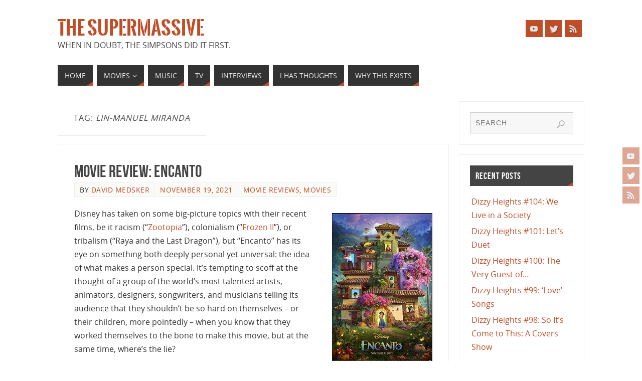

--- FILE ---
content_type: text/html; charset=UTF-8
request_url: https://www.the-supermassive.com/tag/lin-manuel-miranda/
body_size: 11103
content:
<!DOCTYPE html>
<html dir="ltr" lang="en-US" prefix="og: https://ogp.me/ns#">
<head>
<meta name="viewport" content="width=device-width, user-scalable=no, initial-scale=1.0, minimum-scale=1.0, maximum-scale=1.0">
<meta http-equiv="Content-Type" content="text/html; charset=UTF-8" />
<link rel="profile" href="http://gmpg.org/xfn/11" />
<link rel="pingback" href="https://www.the-supermassive.com/xmlrpc.php" />
<title>lin-manuel miranda | The Supermassive</title>
<style type="text/css">/* Parabola Custom CSS */</style>	<style>img:is([sizes="auto" i], [sizes^="auto," i]) { contain-intrinsic-size: 3000px 1500px }</style>
	
		<!-- All in One SEO 4.8.1.1 - aioseo.com -->
	<meta name="robots" content="max-image-preview:large" />
	<link rel="canonical" href="https://www.the-supermassive.com/tag/lin-manuel-miranda/" />
	<meta name="generator" content="All in One SEO (AIOSEO) 4.8.1.1" />
		<script type="application/ld+json" class="aioseo-schema">
			{"@context":"https:\/\/schema.org","@graph":[{"@type":"BreadcrumbList","@id":"https:\/\/www.the-supermassive.com\/tag\/lin-manuel-miranda\/#breadcrumblist","itemListElement":[{"@type":"ListItem","@id":"https:\/\/www.the-supermassive.com\/#listItem","position":1,"name":"Home","item":"https:\/\/www.the-supermassive.com\/","nextItem":{"@type":"ListItem","@id":"https:\/\/www.the-supermassive.com\/tag\/lin-manuel-miranda\/#listItem","name":"lin-manuel miranda"}},{"@type":"ListItem","@id":"https:\/\/www.the-supermassive.com\/tag\/lin-manuel-miranda\/#listItem","position":2,"name":"lin-manuel miranda","previousItem":{"@type":"ListItem","@id":"https:\/\/www.the-supermassive.com\/#listItem","name":"Home"}}]},{"@type":"CollectionPage","@id":"https:\/\/www.the-supermassive.com\/tag\/lin-manuel-miranda\/#collectionpage","url":"https:\/\/www.the-supermassive.com\/tag\/lin-manuel-miranda\/","name":"lin-manuel miranda | The Supermassive","inLanguage":"en-US","isPartOf":{"@id":"https:\/\/www.the-supermassive.com\/#website"},"breadcrumb":{"@id":"https:\/\/www.the-supermassive.com\/tag\/lin-manuel-miranda\/#breadcrumblist"}},{"@type":"Organization","@id":"https:\/\/www.the-supermassive.com\/#organization","name":"The Supermassive","description":"When in doubt, The Simpsons did it first.","url":"https:\/\/www.the-supermassive.com\/"},{"@type":"WebSite","@id":"https:\/\/www.the-supermassive.com\/#website","url":"https:\/\/www.the-supermassive.com\/","name":"The Supermassive","description":"When in doubt, The Simpsons did it first.","inLanguage":"en-US","publisher":{"@id":"https:\/\/www.the-supermassive.com\/#organization"}}]}
		</script>
		<!-- All in One SEO -->

<link rel="dns-prefetch" href="https://static.hupso.com/share/js/share_toolbar.js"><link rel="preconnect" href="https://static.hupso.com/share/js/share_toolbar.js"><link rel="preload" href="https://static.hupso.com/share/js/share_toolbar.js"><meta property="og:image" content="https://www.the-supermassive.com/wp-content/uploads/2021/11/Encanto_Banner_2-300x112.jpg"/><link rel="alternate" type="application/rss+xml" title="The Supermassive &raquo; Feed" href="https://www.the-supermassive.com/feed/" />
<link rel="alternate" type="application/rss+xml" title="The Supermassive &raquo; Comments Feed" href="https://www.the-supermassive.com/comments/feed/" />
<link rel="alternate" type="application/rss+xml" title="The Supermassive &raquo; lin-manuel miranda Tag Feed" href="https://www.the-supermassive.com/tag/lin-manuel-miranda/feed/" />
		<!-- This site uses the Google Analytics by ExactMetrics plugin v8.4.1 - Using Analytics tracking - https://www.exactmetrics.com/ -->
		<!-- Note: ExactMetrics is not currently configured on this site. The site owner needs to authenticate with Google Analytics in the ExactMetrics settings panel. -->
					<!-- No tracking code set -->
				<!-- / Google Analytics by ExactMetrics -->
		<script type="text/javascript">
/* <![CDATA[ */
window._wpemojiSettings = {"baseUrl":"https:\/\/s.w.org\/images\/core\/emoji\/16.0.1\/72x72\/","ext":".png","svgUrl":"https:\/\/s.w.org\/images\/core\/emoji\/16.0.1\/svg\/","svgExt":".svg","source":{"concatemoji":"https:\/\/www.the-supermassive.com\/wp-includes\/js\/wp-emoji-release.min.js?ver=6.8.3"}};
/*! This file is auto-generated */
!function(s,n){var o,i,e;function c(e){try{var t={supportTests:e,timestamp:(new Date).valueOf()};sessionStorage.setItem(o,JSON.stringify(t))}catch(e){}}function p(e,t,n){e.clearRect(0,0,e.canvas.width,e.canvas.height),e.fillText(t,0,0);var t=new Uint32Array(e.getImageData(0,0,e.canvas.width,e.canvas.height).data),a=(e.clearRect(0,0,e.canvas.width,e.canvas.height),e.fillText(n,0,0),new Uint32Array(e.getImageData(0,0,e.canvas.width,e.canvas.height).data));return t.every(function(e,t){return e===a[t]})}function u(e,t){e.clearRect(0,0,e.canvas.width,e.canvas.height),e.fillText(t,0,0);for(var n=e.getImageData(16,16,1,1),a=0;a<n.data.length;a++)if(0!==n.data[a])return!1;return!0}function f(e,t,n,a){switch(t){case"flag":return n(e,"\ud83c\udff3\ufe0f\u200d\u26a7\ufe0f","\ud83c\udff3\ufe0f\u200b\u26a7\ufe0f")?!1:!n(e,"\ud83c\udde8\ud83c\uddf6","\ud83c\udde8\u200b\ud83c\uddf6")&&!n(e,"\ud83c\udff4\udb40\udc67\udb40\udc62\udb40\udc65\udb40\udc6e\udb40\udc67\udb40\udc7f","\ud83c\udff4\u200b\udb40\udc67\u200b\udb40\udc62\u200b\udb40\udc65\u200b\udb40\udc6e\u200b\udb40\udc67\u200b\udb40\udc7f");case"emoji":return!a(e,"\ud83e\udedf")}return!1}function g(e,t,n,a){var r="undefined"!=typeof WorkerGlobalScope&&self instanceof WorkerGlobalScope?new OffscreenCanvas(300,150):s.createElement("canvas"),o=r.getContext("2d",{willReadFrequently:!0}),i=(o.textBaseline="top",o.font="600 32px Arial",{});return e.forEach(function(e){i[e]=t(o,e,n,a)}),i}function t(e){var t=s.createElement("script");t.src=e,t.defer=!0,s.head.appendChild(t)}"undefined"!=typeof Promise&&(o="wpEmojiSettingsSupports",i=["flag","emoji"],n.supports={everything:!0,everythingExceptFlag:!0},e=new Promise(function(e){s.addEventListener("DOMContentLoaded",e,{once:!0})}),new Promise(function(t){var n=function(){try{var e=JSON.parse(sessionStorage.getItem(o));if("object"==typeof e&&"number"==typeof e.timestamp&&(new Date).valueOf()<e.timestamp+604800&&"object"==typeof e.supportTests)return e.supportTests}catch(e){}return null}();if(!n){if("undefined"!=typeof Worker&&"undefined"!=typeof OffscreenCanvas&&"undefined"!=typeof URL&&URL.createObjectURL&&"undefined"!=typeof Blob)try{var e="postMessage("+g.toString()+"("+[JSON.stringify(i),f.toString(),p.toString(),u.toString()].join(",")+"));",a=new Blob([e],{type:"text/javascript"}),r=new Worker(URL.createObjectURL(a),{name:"wpTestEmojiSupports"});return void(r.onmessage=function(e){c(n=e.data),r.terminate(),t(n)})}catch(e){}c(n=g(i,f,p,u))}t(n)}).then(function(e){for(var t in e)n.supports[t]=e[t],n.supports.everything=n.supports.everything&&n.supports[t],"flag"!==t&&(n.supports.everythingExceptFlag=n.supports.everythingExceptFlag&&n.supports[t]);n.supports.everythingExceptFlag=n.supports.everythingExceptFlag&&!n.supports.flag,n.DOMReady=!1,n.readyCallback=function(){n.DOMReady=!0}}).then(function(){return e}).then(function(){var e;n.supports.everything||(n.readyCallback(),(e=n.source||{}).concatemoji?t(e.concatemoji):e.wpemoji&&e.twemoji&&(t(e.twemoji),t(e.wpemoji)))}))}((window,document),window._wpemojiSettings);
/* ]]> */
</script>
<link rel='stylesheet' id='usrStyle-css' href='https://www.the-supermassive.com/wp-content/plugins/universal-star-rating/css/style.css?ver=6.8.3' type='text/css' media='all' />
<style id='wp-emoji-styles-inline-css' type='text/css'>

	img.wp-smiley, img.emoji {
		display: inline !important;
		border: none !important;
		box-shadow: none !important;
		height: 1em !important;
		width: 1em !important;
		margin: 0 0.07em !important;
		vertical-align: -0.1em !important;
		background: none !important;
		padding: 0 !important;
	}
</style>
<link rel='stylesheet' id='wp-block-library-css' href='https://www.the-supermassive.com/wp-includes/css/dist/block-library/style.min.css?ver=6.8.3' type='text/css' media='all' />
<style id='classic-theme-styles-inline-css' type='text/css'>
/*! This file is auto-generated */
.wp-block-button__link{color:#fff;background-color:#32373c;border-radius:9999px;box-shadow:none;text-decoration:none;padding:calc(.667em + 2px) calc(1.333em + 2px);font-size:1.125em}.wp-block-file__button{background:#32373c;color:#fff;text-decoration:none}
</style>
<style id='global-styles-inline-css' type='text/css'>
:root{--wp--preset--aspect-ratio--square: 1;--wp--preset--aspect-ratio--4-3: 4/3;--wp--preset--aspect-ratio--3-4: 3/4;--wp--preset--aspect-ratio--3-2: 3/2;--wp--preset--aspect-ratio--2-3: 2/3;--wp--preset--aspect-ratio--16-9: 16/9;--wp--preset--aspect-ratio--9-16: 9/16;--wp--preset--color--black: #000000;--wp--preset--color--cyan-bluish-gray: #abb8c3;--wp--preset--color--white: #ffffff;--wp--preset--color--pale-pink: #f78da7;--wp--preset--color--vivid-red: #cf2e2e;--wp--preset--color--luminous-vivid-orange: #ff6900;--wp--preset--color--luminous-vivid-amber: #fcb900;--wp--preset--color--light-green-cyan: #7bdcb5;--wp--preset--color--vivid-green-cyan: #00d084;--wp--preset--color--pale-cyan-blue: #8ed1fc;--wp--preset--color--vivid-cyan-blue: #0693e3;--wp--preset--color--vivid-purple: #9b51e0;--wp--preset--gradient--vivid-cyan-blue-to-vivid-purple: linear-gradient(135deg,rgba(6,147,227,1) 0%,rgb(155,81,224) 100%);--wp--preset--gradient--light-green-cyan-to-vivid-green-cyan: linear-gradient(135deg,rgb(122,220,180) 0%,rgb(0,208,130) 100%);--wp--preset--gradient--luminous-vivid-amber-to-luminous-vivid-orange: linear-gradient(135deg,rgba(252,185,0,1) 0%,rgba(255,105,0,1) 100%);--wp--preset--gradient--luminous-vivid-orange-to-vivid-red: linear-gradient(135deg,rgba(255,105,0,1) 0%,rgb(207,46,46) 100%);--wp--preset--gradient--very-light-gray-to-cyan-bluish-gray: linear-gradient(135deg,rgb(238,238,238) 0%,rgb(169,184,195) 100%);--wp--preset--gradient--cool-to-warm-spectrum: linear-gradient(135deg,rgb(74,234,220) 0%,rgb(151,120,209) 20%,rgb(207,42,186) 40%,rgb(238,44,130) 60%,rgb(251,105,98) 80%,rgb(254,248,76) 100%);--wp--preset--gradient--blush-light-purple: linear-gradient(135deg,rgb(255,206,236) 0%,rgb(152,150,240) 100%);--wp--preset--gradient--blush-bordeaux: linear-gradient(135deg,rgb(254,205,165) 0%,rgb(254,45,45) 50%,rgb(107,0,62) 100%);--wp--preset--gradient--luminous-dusk: linear-gradient(135deg,rgb(255,203,112) 0%,rgb(199,81,192) 50%,rgb(65,88,208) 100%);--wp--preset--gradient--pale-ocean: linear-gradient(135deg,rgb(255,245,203) 0%,rgb(182,227,212) 50%,rgb(51,167,181) 100%);--wp--preset--gradient--electric-grass: linear-gradient(135deg,rgb(202,248,128) 0%,rgb(113,206,126) 100%);--wp--preset--gradient--midnight: linear-gradient(135deg,rgb(2,3,129) 0%,rgb(40,116,252) 100%);--wp--preset--font-size--small: 13px;--wp--preset--font-size--medium: 20px;--wp--preset--font-size--large: 36px;--wp--preset--font-size--x-large: 42px;--wp--preset--spacing--20: 0.44rem;--wp--preset--spacing--30: 0.67rem;--wp--preset--spacing--40: 1rem;--wp--preset--spacing--50: 1.5rem;--wp--preset--spacing--60: 2.25rem;--wp--preset--spacing--70: 3.38rem;--wp--preset--spacing--80: 5.06rem;--wp--preset--shadow--natural: 6px 6px 9px rgba(0, 0, 0, 0.2);--wp--preset--shadow--deep: 12px 12px 50px rgba(0, 0, 0, 0.4);--wp--preset--shadow--sharp: 6px 6px 0px rgba(0, 0, 0, 0.2);--wp--preset--shadow--outlined: 6px 6px 0px -3px rgba(255, 255, 255, 1), 6px 6px rgba(0, 0, 0, 1);--wp--preset--shadow--crisp: 6px 6px 0px rgba(0, 0, 0, 1);}:where(.is-layout-flex){gap: 0.5em;}:where(.is-layout-grid){gap: 0.5em;}body .is-layout-flex{display: flex;}.is-layout-flex{flex-wrap: wrap;align-items: center;}.is-layout-flex > :is(*, div){margin: 0;}body .is-layout-grid{display: grid;}.is-layout-grid > :is(*, div){margin: 0;}:where(.wp-block-columns.is-layout-flex){gap: 2em;}:where(.wp-block-columns.is-layout-grid){gap: 2em;}:where(.wp-block-post-template.is-layout-flex){gap: 1.25em;}:where(.wp-block-post-template.is-layout-grid){gap: 1.25em;}.has-black-color{color: var(--wp--preset--color--black) !important;}.has-cyan-bluish-gray-color{color: var(--wp--preset--color--cyan-bluish-gray) !important;}.has-white-color{color: var(--wp--preset--color--white) !important;}.has-pale-pink-color{color: var(--wp--preset--color--pale-pink) !important;}.has-vivid-red-color{color: var(--wp--preset--color--vivid-red) !important;}.has-luminous-vivid-orange-color{color: var(--wp--preset--color--luminous-vivid-orange) !important;}.has-luminous-vivid-amber-color{color: var(--wp--preset--color--luminous-vivid-amber) !important;}.has-light-green-cyan-color{color: var(--wp--preset--color--light-green-cyan) !important;}.has-vivid-green-cyan-color{color: var(--wp--preset--color--vivid-green-cyan) !important;}.has-pale-cyan-blue-color{color: var(--wp--preset--color--pale-cyan-blue) !important;}.has-vivid-cyan-blue-color{color: var(--wp--preset--color--vivid-cyan-blue) !important;}.has-vivid-purple-color{color: var(--wp--preset--color--vivid-purple) !important;}.has-black-background-color{background-color: var(--wp--preset--color--black) !important;}.has-cyan-bluish-gray-background-color{background-color: var(--wp--preset--color--cyan-bluish-gray) !important;}.has-white-background-color{background-color: var(--wp--preset--color--white) !important;}.has-pale-pink-background-color{background-color: var(--wp--preset--color--pale-pink) !important;}.has-vivid-red-background-color{background-color: var(--wp--preset--color--vivid-red) !important;}.has-luminous-vivid-orange-background-color{background-color: var(--wp--preset--color--luminous-vivid-orange) !important;}.has-luminous-vivid-amber-background-color{background-color: var(--wp--preset--color--luminous-vivid-amber) !important;}.has-light-green-cyan-background-color{background-color: var(--wp--preset--color--light-green-cyan) !important;}.has-vivid-green-cyan-background-color{background-color: var(--wp--preset--color--vivid-green-cyan) !important;}.has-pale-cyan-blue-background-color{background-color: var(--wp--preset--color--pale-cyan-blue) !important;}.has-vivid-cyan-blue-background-color{background-color: var(--wp--preset--color--vivid-cyan-blue) !important;}.has-vivid-purple-background-color{background-color: var(--wp--preset--color--vivid-purple) !important;}.has-black-border-color{border-color: var(--wp--preset--color--black) !important;}.has-cyan-bluish-gray-border-color{border-color: var(--wp--preset--color--cyan-bluish-gray) !important;}.has-white-border-color{border-color: var(--wp--preset--color--white) !important;}.has-pale-pink-border-color{border-color: var(--wp--preset--color--pale-pink) !important;}.has-vivid-red-border-color{border-color: var(--wp--preset--color--vivid-red) !important;}.has-luminous-vivid-orange-border-color{border-color: var(--wp--preset--color--luminous-vivid-orange) !important;}.has-luminous-vivid-amber-border-color{border-color: var(--wp--preset--color--luminous-vivid-amber) !important;}.has-light-green-cyan-border-color{border-color: var(--wp--preset--color--light-green-cyan) !important;}.has-vivid-green-cyan-border-color{border-color: var(--wp--preset--color--vivid-green-cyan) !important;}.has-pale-cyan-blue-border-color{border-color: var(--wp--preset--color--pale-cyan-blue) !important;}.has-vivid-cyan-blue-border-color{border-color: var(--wp--preset--color--vivid-cyan-blue) !important;}.has-vivid-purple-border-color{border-color: var(--wp--preset--color--vivid-purple) !important;}.has-vivid-cyan-blue-to-vivid-purple-gradient-background{background: var(--wp--preset--gradient--vivid-cyan-blue-to-vivid-purple) !important;}.has-light-green-cyan-to-vivid-green-cyan-gradient-background{background: var(--wp--preset--gradient--light-green-cyan-to-vivid-green-cyan) !important;}.has-luminous-vivid-amber-to-luminous-vivid-orange-gradient-background{background: var(--wp--preset--gradient--luminous-vivid-amber-to-luminous-vivid-orange) !important;}.has-luminous-vivid-orange-to-vivid-red-gradient-background{background: var(--wp--preset--gradient--luminous-vivid-orange-to-vivid-red) !important;}.has-very-light-gray-to-cyan-bluish-gray-gradient-background{background: var(--wp--preset--gradient--very-light-gray-to-cyan-bluish-gray) !important;}.has-cool-to-warm-spectrum-gradient-background{background: var(--wp--preset--gradient--cool-to-warm-spectrum) !important;}.has-blush-light-purple-gradient-background{background: var(--wp--preset--gradient--blush-light-purple) !important;}.has-blush-bordeaux-gradient-background{background: var(--wp--preset--gradient--blush-bordeaux) !important;}.has-luminous-dusk-gradient-background{background: var(--wp--preset--gradient--luminous-dusk) !important;}.has-pale-ocean-gradient-background{background: var(--wp--preset--gradient--pale-ocean) !important;}.has-electric-grass-gradient-background{background: var(--wp--preset--gradient--electric-grass) !important;}.has-midnight-gradient-background{background: var(--wp--preset--gradient--midnight) !important;}.has-small-font-size{font-size: var(--wp--preset--font-size--small) !important;}.has-medium-font-size{font-size: var(--wp--preset--font-size--medium) !important;}.has-large-font-size{font-size: var(--wp--preset--font-size--large) !important;}.has-x-large-font-size{font-size: var(--wp--preset--font-size--x-large) !important;}
:where(.wp-block-post-template.is-layout-flex){gap: 1.25em;}:where(.wp-block-post-template.is-layout-grid){gap: 1.25em;}
:where(.wp-block-columns.is-layout-flex){gap: 2em;}:where(.wp-block-columns.is-layout-grid){gap: 2em;}
:root :where(.wp-block-pullquote){font-size: 1.5em;line-height: 1.6;}
</style>
<link rel='stylesheet' id='hupso_css-css' href='https://www.the-supermassive.com/wp-content/plugins/hupso-share-buttons-for-twitter-facebook-google/style.css?ver=6.8.3' type='text/css' media='all' />
<link rel='stylesheet' id='parabola-fonts-css' href='https://www.the-supermassive.com/wp-content/themes/parabola/fonts/fontfaces.css?ver=2.4.0.1' type='text/css' media='all' />
<link rel='stylesheet' id='parabola-style-css' href='https://www.the-supermassive.com/wp-content/themes/parabola/style.css?ver=2.4.0.1' type='text/css' media='all' />
<style id='parabola-style-inline-css' type='text/css'>
#header, #main, .topmenu, #colophon, #footer2-inner { max-width: 1050px; } #container.one-column { } #container.two-columns-right #secondary { width:250px; float:right; } #container.two-columns-right #content { width:780px; float:left; } /*fallback*/ #container.two-columns-right #content { width:calc(100% - 270px); float:left; } #container.two-columns-left #primary { width:250px; float:left; } #container.two-columns-left #content { width:780px; float:right; } /*fallback*/ #container.two-columns-left #content { width:-moz-calc(100% - 270px); float:right; width:-webkit-calc(100% - 270px); width:calc(100% - 270px); } #container.three-columns-right .sidey { width:125px; float:left; } #container.three-columns-right #primary { margin-left:20px; margin-right:20px; } #container.three-columns-right #content { width:760px; float:left; } /*fallback*/ #container.three-columns-right #content { width:-moz-calc(100% - 290px); float:left; width:-webkit-calc(100% - 290px); width:calc(100% - 290px);} #container.three-columns-left .sidey { width:125px; float:left; } #container.three-columns-left #secondary {margin-left:20px; margin-right:20px; } #container.three-columns-left #content { width:760px; float:right;} /*fallback*/ #container.three-columns-left #content { width:-moz-calc(100% - 290px); float:right; width:-webkit-calc(100% - 290px); width:calc(100% - 290px); } #container.three-columns-sided .sidey { width:125px; float:left; } #container.three-columns-sided #secondary { float:right; } #container.three-columns-sided #content { width:760px; float:right; /*fallback*/ width:-moz-calc(100% - 290px); float:right; width:-webkit-calc(100% - 290px); float:right; width:calc(100% - 290px); float:right; margin: 0 145px 0 -1050px; } body { font-family: "Open Sans"; } #content h1.entry-title a, #content h2.entry-title a, #content h1.entry-title , #content h2.entry-title, #frontpage .nivo-caption h3, .column-header-image, .column-header-noimage, .columnmore { font-family: "Bebas Neue"; } .widget-title, .widget-title a { line-height: normal; font-family: "Bebas Neue"; } .entry-content h1, .entry-content h2, .entry-content h3, .entry-content h4, .entry-content h5, .entry-content h6, h3#comments-title, #comments #reply-title { font-family: "Yanone Kaffeesatz Regular"; } #site-title span a { font-family: "Oswald Stencil"; } #access ul li a, #access ul li a span { font-family: "Open Sans"; } body { color: #333333; background-color: #F7F7F2 } a { color: #BF4D28; } a:hover { color: #E6AC27; } #header-full { background-color: #FFFFFF; } #site-title span a { color:#BF4D28; } #site-description { color:#444444; } .socials a { background-color: #BF4D28; } .socials .socials-hover { background-color: #333333; } .breadcrumbs:before { border-color: transparent transparent transparent #333333; } #access a, #nav-toggle span { color: #EEEEEE; background-color: #333333; } @media (max-width: 650px) { #access, #nav-toggle { background-color: #333333; } } #access a:hover { color: #E6AC27; background-color: #444444; } #access > .menu > ul > li > a:after, #access > .menu > ul ul:after { border-color: transparent transparent #BF4D28 transparent; } #access ul li:hover a:after { border-bottom-color:#E6AC27;} #access ul li.current_page_item > a, #access ul li.current-menu-item > a, /*#access ul li.current_page_parent > a, #access ul li.current-menu-parent > a,*/ #access ul li.current_page_ancestor > a, #access ul li.current-menu-ancestor > a { color: #FFFFFF; background-color: #000000; } #access ul li.current_page_item > a:hover, #access ul li.current-menu-item > a:hover, /*#access ul li.current_page_parent > a:hover, #access ul li.current-menu-parent > a:hover,*/ #access ul li.current_page_ancestor > a:hover, #access ul li.current-menu-ancestor > a:hover { color: #E6AC27; } .topmenu ul li a { color: #666666; } .topmenu ul li a:after { border-color: #BF4D28 transparent transparent transparent; } .topmenu ul li a:hover:after {border-top-color:#E6AC27} .topmenu ul li a:hover { color: #666666; background-color: #FFFFFF; } div.post, div.page, div.hentry, div.product, div[class^='post-'], #comments, .comments, .column-text, .column-image, #srights, #slefts, #front-text3, #front-text4, .page-title, .page-header, article.post, article.page, article.hentry, .contentsearch, #author-info, #nav-below, .yoyo > li, .woocommerce #mainwoo { background-color: #FFFFFF; } div.post, div.page, div.hentry, .sidey .widget-container, #comments, .commentlist .comment-body, article.post, article.page, article.hentry, #nav-below, .page-header, .yoyo > li, #front-text3, #front-text4 { border-color: #EEEEEE; } #author-info, #entry-author-info { border-color: #F7F7F7; } #entry-author-info #author-avatar, #author-info #author-avatar { border-color: #EEEEEE; } article.sticky:hover { border-color: rgba(230,172,39,.6); } .sidey .widget-container { color: #333333; background-color: #FFFFFF; } .sidey .widget-title { color: #FFFFFF; background-color: #444444; } .sidey .widget-title:after { border-color: transparent transparent #BF4D28; } .sidey .widget-container a { color: #BF4D28; } .sidey .widget-container a:hover { color: #E6AC27; } .entry-content h1, .entry-content h2, .entry-content h3, .entry-content h4, .entry-content h5, .entry-content h6 { color: #444444; } .entry-title, .entry-title a, .page-title { color: #444444; } .entry-title a:hover { color: #000000; } #content h3.entry-format { color: #EEEEEE; background-color: #333333; border-color: #333333; } #content h3.entry-format { color: #EEEEEE; background-color: #333333; border-color: #333333; } .comments-link { background-color: #F7F7F7; } .comments-link:before { border-color: #F7F7F7 transparent transparent; } #footer { color: #AAAAAA; background-color: #1A1917; } #footer2 { color: #AAAAAA; background-color: #131211; border-color:rgba(255,255,255,.1); } #footer a { color: #BF4D28; } #footer a:hover { color: #E6AC27; } #footer2 a { color: #BF4D28; } #footer2 a:hover { color: #E6AC27; } #footer .widget-container { color: #333333; background-color: #FFFFFF; } #footer .widget-title { color: #FFFFFF; background-color: #444444; } #footer .widget-title:after { border-color: transparent transparent #BF4D28; } .footermenu ul li a:after { border-color: transparent transparent #BF4D28 transparent; } a.continue-reading-link { color:#EEEEEE !important; background:#333333; border-color:#EEEEEE; } a.continue-reading-link:hover { background-color:#BF4D28; } .button, #respond .form-submit input#submit { background-color: #F7F7F7; border-color: #EEEEEE; } .button:hover, #respond .form-submit input#submit:hover { border-color: #CCCCCC; } .entry-content tr th, .entry-content thead th { color: #FFFFFF; background-color: #444444; } .entry-content fieldset, .entry-content tr td { border-color: #CCCCCC; } hr { background-color: #CCCCCC; } input[type="text"], input[type="password"], input[type="email"], textarea, select, input[type="color"],input[type="date"],input[type="datetime"],input[type="datetime-local"],input[type="month"],input[type="number"],input[type="range"], input[type="search"],input[type="tel"],input[type="time"],input[type="url"],input[type="week"] { background-color: #F7F7F7; border-color: #CCCCCC #EEEEEE #EEEEEE #CCCCCC; color: #333333; } input[type="submit"], input[type="reset"] { color: #333333; background-color: #F7F7F7; border-color: #EEEEEE;} input[type="text"]:hover, input[type="password"]:hover, input[type="email"]:hover, textarea:hover, input[type="color"]:hover, input[type="date"]:hover, input[type="datetime"]:hover, input[type="datetime-local"]:hover, input[type="month"]:hover, input[type="number"]:hover, input[type="range"]:hover, input[type="search"]:hover, input[type="tel"]:hover, input[type="time"]:hover, input[type="url"]:hover, input[type="week"]:hover { background-color: rgb(247,247,247); background-color: rgba(247,247,247,0.4); } .entry-content code { border-color: #CCCCCC; background-color: #F7F7F7; } .entry-content pre { background-color: #F7F7F7; } .entry-content blockquote { border-color: #BF4D28; background-color: #F7F7F7; } abbr, acronym { border-color: #333333; } span.edit-link { color: #333333; background-color: #EEEEEE; border-color: #F7F7F7; } .meta-border .entry-meta span, .meta-border .entry-utility span.bl_posted { border-color: #F7F7F7; } .meta-accented .entry-meta span, .meta-accented .entry-utility span.bl_posted { background-color: #EEEEEE; border-color: #F7F7F7; } .comment-meta a { color: #999999; } .comment-author { background-color: #F7F7F7; } .comment-details:after { border-color: transparent transparent transparent #F7F7F7; } .comment:hover > div > .comment-author { background-color: #EEEEEE; } .comment:hover > div > .comment-author .comment-details:after { border-color: transparent transparent transparent #EEEEEE; } #respond .form-allowed-tags { color: #999999; } .comment .reply a { border-color: #EEEEEE; color: #333333;} .comment .reply a:hover { background-color: #EEEEEE } .nav-next a:hover, .nav-previous a:hover {background: #F7F7F7} .pagination .current { font-weight: bold; } .pagination span, .pagination a { background-color: #FFFFFF; } .pagination a:hover { background-color: #333333;color:#BF4D28} .page-link em {background-color: #333333; color:#BF4D28;} .page-link a em {color:#E6AC27;} .page-link a:hover em {background-color:#444444;} #searchform input[type="text"] {color:#999999;} #toTop {border-color:transparent transparent #131211;} #toTop:after {border-color:transparent transparent #FFFFFF;} #toTop:hover:after {border-bottom-color:#BF4D28;} .caption-accented .wp-caption { background-color:rgb(191,77,40); background-color:rgba(191,77,40,0.8); color:#FFFFFF} .meta-themed .entry-meta span { color: #999999; background-color: #F7F7F7; border-color: #EEEEEE; } .meta-themed .entry-meta span:hover { background-color: #EEEEEE; } .meta-themed .entry-meta span a:hover { color: #333333; } .entry-content, .entry-summary, #front-text3, #front-text4 { text-align:Default ; } html { font-size:16px; line-height:1.7em; } #content h1.entry-title, #content h2.entry-title { font-size:34px ;} .widget-title, .widget-title a { font-size:18px ;} .entry-content h1 { font-size: 2.676em; } #frontpage h1 { font-size: 2.076em; } .entry-content h2 { font-size: 2.352em; } #frontpage h2 { font-size: 1.752em; } .entry-content h3 { font-size: 2.028em; } #frontpage h3 { font-size: 1.428em; } .entry-content h4 { font-size: 1.704em; } #frontpage h4 { font-size: 1.104em; } .entry-content h5 { font-size: 1.38em; } #frontpage h5 { font-size: 0.78em; } .entry-content h6 { font-size: 1.056em; } #frontpage h6 { font-size: 0.456em; } #site-title span a { font-size:38px ;} #access ul li a { font-size:14px ;} #access ul ul ul a {font-size:12px;} .nocomments, .nocomments2 {display:none;} #header-container > div:first-child { margin:40px 0 0 0px;} .entry-content p, .entry-content ul, .entry-content ol, .entry-content dd, .entry-content pre, .entry-content hr, .commentlist p { margin-bottom: 1.0em; } #header-widget-area { width: 33%; } #branding { height:120px; } @media (max-width: 800px) { #content h1.entry-title, #content h2.entry-title { font-size:32.3px ; } #site-title span a { font-size:34.2px;} } @media (max-width: 650px) { #content h1.entry-title, #content h2.entry-title {font-size:30.6px ;} #site-title span a { font-size:30.4px;} } @media (max-width: 480px) { #site-title span a { font-size:22.8px;} } 
</style>
<link rel='stylesheet' id='parabola-mobile-css' href='https://www.the-supermassive.com/wp-content/themes/parabola/styles/style-mobile.css?ver=2.4.0.1' type='text/css' media='all' />
<script type="text/javascript" src="https://www.the-supermassive.com/wp-includes/js/jquery/jquery.min.js?ver=3.7.1" id="jquery-core-js"></script>
<script type="text/javascript" src="https://www.the-supermassive.com/wp-includes/js/jquery/jquery-migrate.min.js?ver=3.4.1" id="jquery-migrate-js"></script>
<script type="text/javascript" id="parabola-frontend-js-extra">
/* <![CDATA[ */
var parabola_settings = {"masonry":"0","magazine":"0","mobile":"1","fitvids":"1"};
/* ]]> */
</script>
<script type="text/javascript" src="https://www.the-supermassive.com/wp-content/themes/parabola/js/frontend.js?ver=2.4.0.1" id="parabola-frontend-js"></script>
<link rel="https://api.w.org/" href="https://www.the-supermassive.com/wp-json/" /><link rel="alternate" title="JSON" type="application/json" href="https://www.the-supermassive.com/wp-json/wp/v2/tags/180" /><link rel="EditURI" type="application/rsd+xml" title="RSD" href="https://www.the-supermassive.com/xmlrpc.php?rsd" />
<meta name="generator" content="WordPress 6.8.3" />
<style type="text/css" id="custom-background-css">
body.custom-background { background-color: #ffffff; }
</style>
	<!--[if lt IE 9]>
<script>
document.createElement('header');
document.createElement('nav');
document.createElement('section');
document.createElement('article');
document.createElement('aside');
document.createElement('footer');
</script>
<![endif]-->
</head>
<body class="archive tag tag-lin-manuel-miranda tag-180 custom-background wp-theme-parabola parabola-image-five caption-light meta-light parabola_triagles parabola-menu-left">

<div id="toTop"> </div>
<div id="wrapper" class="hfeed">

<div class="socials" id="srights">
			<a  target="_blank"  rel="nofollow" href="#"
			class="socialicons social-YouTube" title="YouTube">
				<img alt="YouTube" src="https://www.the-supermassive.com/wp-content/themes/parabola/images/socials/YouTube.png" />
			</a>
			<a  target="_blank"  rel="nofollow" href="#"
			class="socialicons social-Twitter" title="Twitter">
				<img alt="Twitter" src="https://www.the-supermassive.com/wp-content/themes/parabola/images/socials/Twitter.png" />
			</a>
			<a  target="_blank"  rel="nofollow" href="#"
			class="socialicons social-RSS" title="RSS">
				<img alt="RSS" src="https://www.the-supermassive.com/wp-content/themes/parabola/images/socials/RSS.png" />
			</a></div>
<div id="header-full">

<header id="header">


		<div id="masthead">

			<div id="branding" role="banner" >

				<div id="header-container">
<div><div id="site-title"><span> <a href="https://www.the-supermassive.com/" title="The Supermassive" rel="home">The Supermassive</a> </span></div><div id="site-description" >When in doubt, The Simpsons did it first.</div></div><div class="socials" id="sheader">
			<a  target="_blank"  rel="nofollow" href="#"
			class="socialicons social-YouTube" title="YouTube">
				<img alt="YouTube" src="https://www.the-supermassive.com/wp-content/themes/parabola/images/socials/YouTube.png" />
			</a>
			<a  target="_blank"  rel="nofollow" href="#"
			class="socialicons social-Twitter" title="Twitter">
				<img alt="Twitter" src="https://www.the-supermassive.com/wp-content/themes/parabola/images/socials/Twitter.png" />
			</a>
			<a  target="_blank"  rel="nofollow" href="#"
			class="socialicons social-RSS" title="RSS">
				<img alt="RSS" src="https://www.the-supermassive.com/wp-content/themes/parabola/images/socials/RSS.png" />
			</a></div></div>								<div style="clear:both;"></div>

			</div><!-- #branding -->
			<a id="nav-toggle"><span>&nbsp;</span></a>
			
			<nav id="access" class="jssafe" role="navigation">

					<div class="skip-link screen-reader-text"><a href="#content" title="Skip to content">Skip to content</a></div>
	<div id="prime_nav" class="menu"><ul>
<li ><a href="https://www.the-supermassive.com/"><span>Home</span></a></li><li class="page_item page-item-2 page_item_has_children"><a href="https://www.the-supermassive.com/movies/"><span>Movies</span></a>
<ul class='children'>
	<li class="page_item page-item-16"><a href="https://www.the-supermassive.com/movies/movie-reviews-0-9/"><span>Movie Reviews: The Number Movies</span></a></li>
	<li class="page_item page-item-20"><a href="https://www.the-supermassive.com/movies/movie-reviews-a-c/"><span>Movie Reviews: A &#8211; C</span></a></li>
</ul>
</li>
<li class="page_item page-item-22"><a href="https://www.the-supermassive.com/music/"><span>Music</span></a></li>
<li class="page_item page-item-24"><a href="https://www.the-supermassive.com/tv/"><span>TV</span></a></li>
<li class="page_item page-item-27"><a href="https://www.the-supermassive.com/interviews/"><span>Interviews</span></a></li>
<li class="page_item page-item-540"><a href="https://www.the-supermassive.com/i-has-thoughts/"><span>I Has Thoughts</span></a></li>
<li class="page_item page-item-8"><a href="https://www.the-supermassive.com/why-this-exists/"><span>Why this exists</span></a></li>
</ul></div>

			</nav><!-- #access -->

		</div><!-- #masthead -->

	<div style="clear:both;height:1px;width:1px;"> </div>

</header><!-- #header -->
</div><!-- #header-full -->
<div id="main">
	<div  id="forbottom" >
		
		<div style="clear:both;"> </div>

		
		<section id="container" class="two-columns-right">
	
			<div id="content" role="main">
						
			
				<header class="page-header">
					<h1 class="page-title">Tag: <span>lin-manuel miranda</span></h1>									</header>
				
				<div class="content-masonry">
								
					
	<article id="post-1714" class="post-1714 post type-post status-publish format-standard has-post-thumbnail hentry category-review category-movies tag-encanto tag-encanto-review tag-lin-manuel-miranda">
						<header class="entry-header">			
			<h2 class="entry-title">
				<a href="https://www.the-supermassive.com/movie-review-encanto/" title="Permalink to Movie Review: Encanto" rel="bookmark">Movie Review: Encanto</a>
			</h2>
						<div class="entry-meta">
				&nbsp; <span class="author vcard" >By  <a class="url fn n" rel="author" href="https://www.the-supermassive.com/author/david-medsker/" title="View all posts by David Medsker">David Medsker</a></span> <span><time class="onDate date published" datetime="2021-11-19T15:13:42-05:00"> <a href="https://www.the-supermassive.com/movie-review-encanto/" rel="bookmark">November 19, 2021</a> </time></span><time class="updated"  datetime="2021-11-19T15:13:43-05:00">November 19, 2021</time> <span class="bl_categ"> <a href="https://www.the-supermassive.com/category/movies/review/" rel="tag">Movie Reviews</a>, <a href="https://www.the-supermassive.com/category/movies/" rel="tag">Movies</a> </span>  			</div><!-- .entry-meta -->
			
		
		</header><!-- .entry-header -->
			  
						
												<div class="entry-content">
						
<div class="wp-block-image"><figure class="alignright size-full"><a href="https://www.the-supermassive.com/wp-content/uploads/2021/11/Encanto_Poster.jpg"><img fetchpriority="high" decoding="async" width="200" height="295" src="https://www.the-supermassive.com/wp-content/uploads/2021/11/Encanto_Poster.jpg" alt="" class="wp-image-1716" srcset="https://www.the-supermassive.com/wp-content/uploads/2021/11/Encanto_Poster.jpg 200w, https://www.the-supermassive.com/wp-content/uploads/2021/11/Encanto_Poster-102x150.jpg 102w" sizes="(max-width: 200px) 100vw, 200px" /></a></figure></div>



<p>Disney has taken on some big-picture topics with their recent films, be it racism (“<a href="https://www.the-supermassive.com/2016/03/06/movie-review-zootopia/" title="Movie Review: Zootopia" target="_blank" rel="noreferrer noopener">Zootopia</a>”), colonialism (“<a href="https://www.the-supermassive.com/2019/11/21/movie-review-frozen-ii/" title="Movie Review: Frozen II" target="_blank" rel="noreferrer noopener">Frozen II</a>”), or tribalism (“Raya and the Last Dragon”), but “Encanto” has its eye on something both deeply personal yet universal: the idea of what makes a person special. It’s tempting to scoff at the thought of a group of the world&#8217;s most talented artists, animators, designers, songwriters, and musicians telling its audience that they shouldn’t be so hard on themselves – or their children, more pointedly – when you know that they worked themselves to the bone to make this movie, but at the same time, where’s the lie?</p>



 <a href="https://www.the-supermassive.com/movie-review-encanto/#more-1714" class="continue-reading-link">Continue reading</a><div style="padding-bottom:20px; padding-top:10px;" class="hupso-share-buttons"><!-- Hupso Share Buttons - https://www.hupso.com/share/ --><a class="hupso_pop" href="https://www.hupso.com/share/"><img decoding="async" src="https://static.hupso.com/share/buttons/button100x23.png" style="border:0px; width:100; height: 23; " alt="Share Button" /></a><script type="text/javascript">var hupso_services=new Array("Twitter","Facebook","Linkedin","StumbleUpon","Reddit","Print");var hupso_icon_type = "labels";var hupso_background="#EAF4FF";var hupso_border="#66CCFF";var hupso_image_folder_url = "";var hupso_url="https://www.the-supermassive.com/movie-review-encanto/";var hupso_title="Movie%20Review%3A%20Encanto";</script><script type="text/javascript" src="https://static.hupso.com/share/js/share.js"></script><!-- Hupso Share Buttons --></div>												</div><!-- .entry-content --> 
									
		 	<footer class="entry-meta">
		<div class="footer-tags"><span class="bl_tagg">Tagged</span> &nbsp;&nbsp;<a href="https://www.the-supermassive.com/tag/encanto/" rel="tag">encanto</a>, <a href="https://www.the-supermassive.com/tag/encanto-review/" rel="tag">encanto review</a>, <a href="https://www.the-supermassive.com/tag/lin-manuel-miranda/" rel="tag">lin-manuel miranda</a> </div>
     	</footer><!-- #entry-meta -->

	</article><!-- #post-1714 -->
	
	
				</div> <!--content-masonry-->
				
						
						</div><!-- #content -->
			<div id="secondary" class="widget-area sidey" role="complementary">
		
			<ul class="xoxo">
								<li id="search-2" class="widget-container widget_search">
<form role="search" method="get" class="searchform" action="https://www.the-supermassive.com/">
	<label>
		<span class="screen-reader-text">Search for:</span>
		<input type="search" class="s" placeholder="SEARCH" value="" name="s" />
	</label>
	<button type="submit" class="searchsubmit"><span class="screen-reader-text">Search</span></button>
</form>
</li>
		<li id="recent-posts-2" class="widget-container widget_recent_entries">
		<h3 class="widget-title">Recent Posts</h3>
		<ul>
											<li>
					<a href="https://www.the-supermassive.com/dizzy-heights-104-we-live-in-a-society/">Dizzy Heights #104: We Live in a Society</a>
									</li>
											<li>
					<a href="https://www.the-supermassive.com/dizzy-heights-101-lets-duet/">Dizzy Heights #101: Let’s Duet</a>
									</li>
											<li>
					<a href="https://www.the-supermassive.com/dizzy-heights-100-the-very-guest-of/">Dizzy Heights #100: The Very Guest of…</a>
									</li>
											<li>
					<a href="https://www.the-supermassive.com/dizzy-heights-99-love-songs/">Dizzy Heights #99: ‘Love’ Songs</a>
									</li>
											<li>
					<a href="https://www.the-supermassive.com/dizzy-heights-98-covers/">Dizzy Heights #98: So It’s Come to This: A Covers Show</a>
									</li>
					</ul>

		</li><li id="archives-2" class="widget-container widget_archive"><h3 class="widget-title">Archives</h3>
			<ul>
					<li><a href='https://www.the-supermassive.com/2025/05/'>May 2025</a></li>
	<li><a href='https://www.the-supermassive.com/2025/04/'>April 2025</a></li>
	<li><a href='https://www.the-supermassive.com/2025/01/'>January 2025</a></li>
	<li><a href='https://www.the-supermassive.com/2024/03/'>March 2024</a></li>
	<li><a href='https://www.the-supermassive.com/2024/02/'>February 2024</a></li>
	<li><a href='https://www.the-supermassive.com/2024/01/'>January 2024</a></li>
	<li><a href='https://www.the-supermassive.com/2023/06/'>June 2023</a></li>
	<li><a href='https://www.the-supermassive.com/2023/05/'>May 2023</a></li>
	<li><a href='https://www.the-supermassive.com/2022/12/'>December 2022</a></li>
	<li><a href='https://www.the-supermassive.com/2022/11/'>November 2022</a></li>
	<li><a href='https://www.the-supermassive.com/2022/10/'>October 2022</a></li>
	<li><a href='https://www.the-supermassive.com/2022/09/'>September 2022</a></li>
	<li><a href='https://www.the-supermassive.com/2022/08/'>August 2022</a></li>
	<li><a href='https://www.the-supermassive.com/2022/07/'>July 2022</a></li>
	<li><a href='https://www.the-supermassive.com/2022/03/'>March 2022</a></li>
	<li><a href='https://www.the-supermassive.com/2022/02/'>February 2022</a></li>
	<li><a href='https://www.the-supermassive.com/2022/01/'>January 2022</a></li>
	<li><a href='https://www.the-supermassive.com/2021/11/'>November 2021</a></li>
	<li><a href='https://www.the-supermassive.com/2021/09/'>September 2021</a></li>
	<li><a href='https://www.the-supermassive.com/2021/06/'>June 2021</a></li>
	<li><a href='https://www.the-supermassive.com/2021/04/'>April 2021</a></li>
	<li><a href='https://www.the-supermassive.com/2021/03/'>March 2021</a></li>
	<li><a href='https://www.the-supermassive.com/2021/02/'>February 2021</a></li>
	<li><a href='https://www.the-supermassive.com/2021/01/'>January 2021</a></li>
	<li><a href='https://www.the-supermassive.com/2020/11/'>November 2020</a></li>
	<li><a href='https://www.the-supermassive.com/2020/10/'>October 2020</a></li>
	<li><a href='https://www.the-supermassive.com/2020/07/'>July 2020</a></li>
	<li><a href='https://www.the-supermassive.com/2020/06/'>June 2020</a></li>
	<li><a href='https://www.the-supermassive.com/2020/05/'>May 2020</a></li>
	<li><a href='https://www.the-supermassive.com/2020/04/'>April 2020</a></li>
	<li><a href='https://www.the-supermassive.com/2020/03/'>March 2020</a></li>
	<li><a href='https://www.the-supermassive.com/2020/02/'>February 2020</a></li>
	<li><a href='https://www.the-supermassive.com/2020/01/'>January 2020</a></li>
	<li><a href='https://www.the-supermassive.com/2019/12/'>December 2019</a></li>
	<li><a href='https://www.the-supermassive.com/2019/11/'>November 2019</a></li>
	<li><a href='https://www.the-supermassive.com/2019/10/'>October 2019</a></li>
	<li><a href='https://www.the-supermassive.com/2019/09/'>September 2019</a></li>
	<li><a href='https://www.the-supermassive.com/2019/08/'>August 2019</a></li>
	<li><a href='https://www.the-supermassive.com/2019/07/'>July 2019</a></li>
	<li><a href='https://www.the-supermassive.com/2019/06/'>June 2019</a></li>
	<li><a href='https://www.the-supermassive.com/2019/05/'>May 2019</a></li>
	<li><a href='https://www.the-supermassive.com/2019/04/'>April 2019</a></li>
	<li><a href='https://www.the-supermassive.com/2019/03/'>March 2019</a></li>
	<li><a href='https://www.the-supermassive.com/2019/02/'>February 2019</a></li>
	<li><a href='https://www.the-supermassive.com/2019/01/'>January 2019</a></li>
	<li><a href='https://www.the-supermassive.com/2018/12/'>December 2018</a></li>
	<li><a href='https://www.the-supermassive.com/2018/11/'>November 2018</a></li>
	<li><a href='https://www.the-supermassive.com/2018/10/'>October 2018</a></li>
	<li><a href='https://www.the-supermassive.com/2018/09/'>September 2018</a></li>
	<li><a href='https://www.the-supermassive.com/2018/08/'>August 2018</a></li>
	<li><a href='https://www.the-supermassive.com/2018/07/'>July 2018</a></li>
	<li><a href='https://www.the-supermassive.com/2018/06/'>June 2018</a></li>
	<li><a href='https://www.the-supermassive.com/2018/05/'>May 2018</a></li>
	<li><a href='https://www.the-supermassive.com/2018/04/'>April 2018</a></li>
	<li><a href='https://www.the-supermassive.com/2018/03/'>March 2018</a></li>
	<li><a href='https://www.the-supermassive.com/2018/02/'>February 2018</a></li>
	<li><a href='https://www.the-supermassive.com/2017/12/'>December 2017</a></li>
	<li><a href='https://www.the-supermassive.com/2017/11/'>November 2017</a></li>
	<li><a href='https://www.the-supermassive.com/2017/10/'>October 2017</a></li>
	<li><a href='https://www.the-supermassive.com/2017/06/'>June 2017</a></li>
	<li><a href='https://www.the-supermassive.com/2017/04/'>April 2017</a></li>
	<li><a href='https://www.the-supermassive.com/2017/03/'>March 2017</a></li>
	<li><a href='https://www.the-supermassive.com/2017/02/'>February 2017</a></li>
	<li><a href='https://www.the-supermassive.com/2017/01/'>January 2017</a></li>
	<li><a href='https://www.the-supermassive.com/2016/11/'>November 2016</a></li>
	<li><a href='https://www.the-supermassive.com/2016/09/'>September 2016</a></li>
	<li><a href='https://www.the-supermassive.com/2016/08/'>August 2016</a></li>
	<li><a href='https://www.the-supermassive.com/2016/07/'>July 2016</a></li>
	<li><a href='https://www.the-supermassive.com/2016/05/'>May 2016</a></li>
	<li><a href='https://www.the-supermassive.com/2016/04/'>April 2016</a></li>
	<li><a href='https://www.the-supermassive.com/2016/03/'>March 2016</a></li>
	<li><a href='https://www.the-supermassive.com/2016/02/'>February 2016</a></li>
	<li><a href='https://www.the-supermassive.com/2016/01/'>January 2016</a></li>
	<li><a href='https://www.the-supermassive.com/2015/12/'>December 2015</a></li>
	<li><a href='https://www.the-supermassive.com/2014/04/'>April 2014</a></li>
	<li><a href='https://www.the-supermassive.com/2011/08/'>August 2011</a></li>
	<li><a href='https://www.the-supermassive.com/2009/01/'>January 2009</a></li>
	<li><a href='https://www.the-supermassive.com/2005/12/'>December 2005</a></li>
	<li><a href='https://www.the-supermassive.com/2005/01/'>January 2005</a></li>
	<li><a href='https://www.the-supermassive.com/2003/05/'>May 2003</a></li>
			</ul>

			</li>			</ul>

			
		</div>
		</section><!-- #container -->

	<div style="clear:both;"></div>
	</div> <!-- #forbottom -->
	</div><!-- #main -->


	<footer id="footer" role="contentinfo">
		<div id="colophon">
		
			

			<div id="footer-widget-area"  role="complementary"  class="footerone" >

				<div id="first" class="widget-area">
					<ul class="xoxo">
						<li id="search-4" class="widget-container widget_search">
<form role="search" method="get" class="searchform" action="https://www.the-supermassive.com/">
	<label>
		<span class="screen-reader-text">Search for:</span>
		<input type="search" class="s" placeholder="SEARCH" value="" name="s" />
	</label>
	<button type="submit" class="searchsubmit"><span class="screen-reader-text">Search</span></button>
</form>
</li>					</ul>
				</div><!-- #first .widget-area -->



			</div><!-- #footer-widget-area -->
			
		</div><!-- #colophon -->

		<div id="footer2">
			<div id="footer2-inner">
				<div id="site-copyright">"Everything's coming up Milhouse!"</div>	<div style="text-align:center;padding:5px 0 2px;text-transform:uppercase;font-size:12px;margin:1em auto 0;">
	Powered by <a target="_blank" href="http://www.cryoutcreations.eu" title="Parabola Theme by Cryout Creations">Parabola</a> &amp; <a target="_blank" href="http://wordpress.org/"
			title="Semantic Personal Publishing Platform">  WordPress.		</a>
	</div><!-- #site-info -->
	<div class="socials" id="sfooter">
			<a  target="_blank"  rel="nofollow" href="#"
			class="socialicons social-YouTube" title="YouTube">
				<img alt="YouTube" src="https://www.the-supermassive.com/wp-content/themes/parabola/images/socials/YouTube.png" />
			</a>
			<a  target="_blank"  rel="nofollow" href="#"
			class="socialicons social-Twitter" title="Twitter">
				<img alt="Twitter" src="https://www.the-supermassive.com/wp-content/themes/parabola/images/socials/Twitter.png" />
			</a>
			<a  target="_blank"  rel="nofollow" href="#"
			class="socialicons social-RSS" title="RSS">
				<img alt="RSS" src="https://www.the-supermassive.com/wp-content/themes/parabola/images/socials/RSS.png" />
			</a></div>			</div>
		</div><!-- #footer2 -->

	</footer><!-- #footer -->

</div><!-- #wrapper -->

<script type="speculationrules">
{"prefetch":[{"source":"document","where":{"and":[{"href_matches":"\/*"},{"not":{"href_matches":["\/wp-*.php","\/wp-admin\/*","\/wp-content\/uploads\/*","\/wp-content\/*","\/wp-content\/plugins\/*","\/wp-content\/themes\/parabola\/*","\/*\\?(.+)"]}},{"not":{"selector_matches":"a[rel~=\"nofollow\"]"}},{"not":{"selector_matches":".no-prefetch, .no-prefetch a"}}]},"eagerness":"conservative"}]}
</script>
<script type="text/javascript">var cryout_global_content_width = 800;</script>
</body>
</html>
